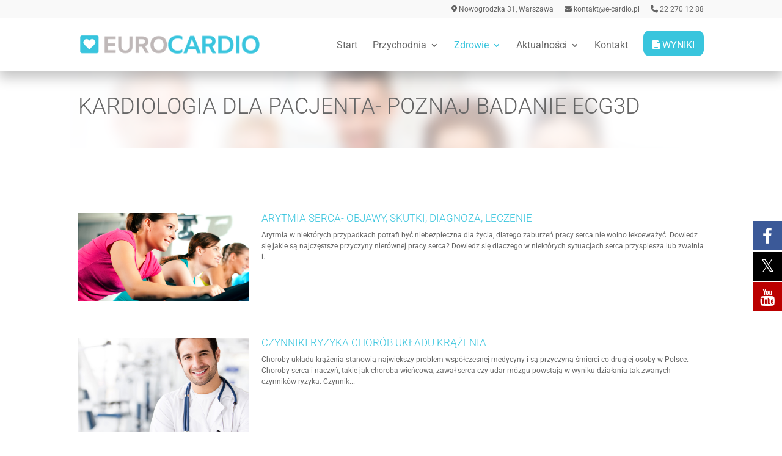

--- FILE ---
content_type: text/css
request_url: https://e-cardio.pl/wp-content/et-cache/23/et-core-unified-23.min.css?ver=1742393505
body_size: 3511
content:
.et_pb_posts .et_pb_post a img,.archive .et_pb_post a img,.search .et_pb_post a img{max-width:300px!important;float:left;padding-right:20px}@media only screen and (max-width:980px){.et_pb_posts .et_pb_post a img,.archive .et_pb_post a img,.search .et_pb_post a img{float:none;max-width:250px!important}}#main-header{-webkit-box-shadow:0px 9px 20px 2px rgba(0,0,0,0.24);-moz-box-shadow:0px 9px 20px 2px rgba(0,0,0,0.24);box-shadow:0px 9px 20px 2px rgba(0,0,0,0.24)}#main-header.et-fixed-header{-webkit-box-shadow:0px 9px 20px 2px rgba(0,0,0,0.24)!important;-moz-box-shadow:0px 9px 20px 2px rgba(0,0,0,0.24)!important;box-shadow:0px 9px 20px 2px rgba(0,0,0,0.24)!important}p{font-weight:400}h1,h2,h3,h4,h5,h6{font-weight:300}#et-top-navigation a{font-weight:400!important;}ul{font-weight:400}ol{font-weight:400}#left-area{padding-bottom:0}.single .et_pb_post{margin-bottom:0px;padding-bottom:0}.et_pb_scroll_top.et-visible{opacity:1;-webkit-animation:fadeInBottom 1s 1 cubic-bezier(.77,0,.175,1);-moz-animation:fadeInBottom 1s 1 cubic-bezier(.77,0,.175,1);-o-animation:fadeInBottom 1s 1 cubic-bezier(.77,0,.175,1);animation:fadeInBottom 1s 1 cubic-bezier(.77,0,.175,1)}.et_pb_scroll_top.et-pb-icon{right:15px;bottom:15px;border-radius:0px;background:#39c5de;padding:10px}.et_pb_scroll_top.et-pb-icon:hover{background:#000}.et_pb_scroll_top:before{content:"\21"!important}.mfp-title{display:none!important}.nav li ul{width:235px;padding:0px}.nav li li{line-height:23px}#top-menu li li{padding:0 0px}#top-menu li li a{font-size:16px;width:235px;padding:5px 10px;font-weight:500}.nav li li ul{top:-3px;left:200px}#top-menu li .menu-item-has-children>a:first-child:after{top:6px;right:5px;font-size:14px;font-weight:400;content:"5"}#top-menu li li a:hover{background-color:#39c5de!important;color:#fff!important;opacity:1!important}.et-fixed-header #top-menu li li a:hover{background-color:#39c5de!important;color:#fff!important;opacity:1!important}#top-menu a:hover{color:#39c5de!important;opacity:1!important}#main-header.et-fixed-header a:hover{color:#39c5de!important;opacity:1!important}.menu-cta{border:2px solid #39c5dd;padding:13px!important;text-align:center;background-color:#39c5dd;border-radius:10px}.et-fixed-header .menu-cta{border:2px solid #39c5dd;padding:13px!important;text-align:center;background-color:#39c5dd;border-radius:10px}.menu-cta:hover a{color:#fff!important}#main-header.et-fixed-header .menu-cta a{color:#fff!important}#main-header .menu-cta a{color:#fff!important}@media only screen and (min-width:981px){.menu-cta{height:42px}}.et_header_style_left #et-top-navigation{padding-top:20px}.et_header_style_left .et-fixed-header #et-top-navigation{padding-top:20px}@media only screen and (max-width :1250px){.container.clearfix.et_menu_container,#top-header .container.clearfix{max-width:100%!important;width:95%!important}}@media only screen and (max-width :1250px){#top-menu li{padding-right:8px!important}}.et_mobile_menu{overflow:scroll!important;max-height:83vh}#main-header .et_mobile_menu li ul.hide{display:none!important}#mobile_menu .menu-item-has-children{position:relative}#mobile_menu .menu-item-has-children>a{background:transparent}#mobile_menu .menu-item-has-children>a+span{position:absolute;right:0;top:0;padding:10px 20px;font-size:20px;font-weight:700;cursor:pointer;z-index:3}span.menu-closed:before{content:"\4c";display:block;color:#39c5dd;font-size:16px;font-family:ETmodules}span.menu-closed.menu-open:before{content:"\4d"}.menu-cta:hover{background-color:#565656}

--- FILE ---
content_type: application/x-javascript; charset=utf-8
request_url: https://consent.cookiebot.com/732f2ba6-5b36-433d-a02d-403da6ab8db6/cc.js?renew=false&referer=e-cardio.pl&dnt=false&init=false&culture=PL
body_size: 204
content:
if(console){var cookiedomainwarning='Error: The domain E-CARDIO.PL is not authorized to show the cookie banner for domain group ID 732f2ba6-5b36-433d-a02d-403da6ab8db6. Please add it to the domain group in the Cookiebot Manager to authorize the domain.';if(typeof console.warn === 'function'){console.warn(cookiedomainwarning)}else{console.log(cookiedomainwarning)}};